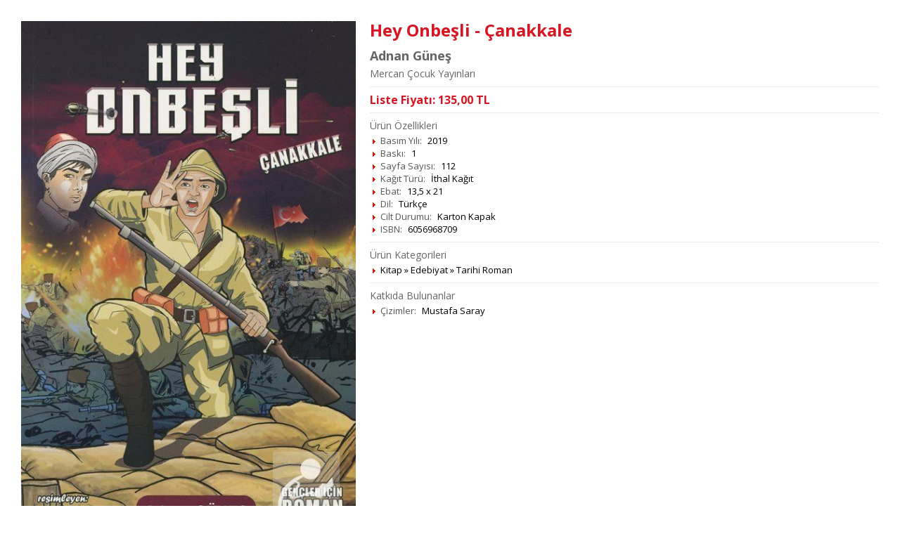

--- FILE ---
content_type: text/html; charset=utf-8
request_url: https://www.mercankitap.com/hizli-urun-detay/410416/
body_size: 1410
content:


<!DOCTYPE html>

<html xmlns="http://www.w3.org/1999/xhtml">
<head><title>

</title><meta http-equiv="Content-Type" content="text/html; charset=UTF-8" />

    <script type="text/javascript" src="/IstemciBetikleri/Kutuphane/jQuery-Min-v1.11.1.js"></script>
    <script type="text/javascript" src="/IstemciBetikleri/Ajax.js"></script>
    <script type="text/javascript" src="/IstemciBetikleri/Sepet.js"></script>
    <script type="text/javascript" src="/IstemciBetikleri/FormFonksiyonlari.js"></script>
    <script type="text/javascript" src="/IstemciBetikleri/Guvenlik.js"></script>

    <link rel="shortcut icon" href="/Resim/Ikon/Favicon.ico" /><link type="text/css" rel="stylesheet" href="/Stil/Magaza/HizliUrunDetay.css" /></head>
<body>
    <div id="UrunDetay">
        <div class="Sol">
            <div class="Ic">
                <img src="https://www.kitapaloku.com/Gorsel/Urun/41/410416-1.jpg" alt="Hey Onbeşli - Çanakkale" itemprop="image" />
            </div>
        </div>
        <div class="Sag">
            <div class="Ic">
                <div class="UrunAdi">
                    Hey Onbeşli - Çanakkale
                    
                </div>
                
                    <div class="EserSahibi">
                        
                            <span itemprop="author" itemscope="" itemtype="http://schema.org/Person">
                                <span itemprop="url">
                                    <span itemprop="name">Adnan Güneş</span>
                                </span>
                            </span>
                            
                    </div>
                
                    <div class="FirmaAdi">
                        <span itemprop="publisher" itemscope="" itemtype="http://schema.org/Organization">
    				        <span itemprop="url">
                                <span itemprop="name">Mercan Çocuk Yayınları</span>
    				        </span>
    			        </span>
                    </div>
                
                <div class="Ayirac"></div>
                <div>
                    
                        <div>
                            <div class="FSl SatisFiyati" style="width: 65%;">
                                
                                    Liste Fiyatı: <span>135,00</span> TL
                                
                            </div>
                            <div class="FSg" style="width: 35%;">
								
                            </div>
                            <div class="FT"></div>
                        </div>
						
                </div>
                <div>
                    
                        <div class="Ayirac"></div>
                        <div class="KoyuGri">Ürün Özellikleri</div>
                        <div class="UstMarj5PX"></div>
                        <div>
                            <ul class="OzellikListe">
                                
                                    <li>
                                        <span class="Adi">Basım Yılı:</span>
                                        
                                            
                                                <span itemprop="datePublished">2019</span>
                                            
                                    </li>
                                
                                    <li>
                                        <span class="Adi">Baskı:</span>
                                        
                                            
                                                <span itemprop="bookEdition">1</span>
                                            
                                    </li>
                                
                                    <li>
                                        <span class="Adi">Sayfa Sayısı:</span>
                                        
                                            
                                                <span itemprop="numberOfPages">112</span>
                                            
                                    </li>
                                
                                    <li>
                                        <span class="Adi">Kağıt Türü:</span>
                                        
                                            
                                                <span>İthal Kağıt</span>
                                            
                                    </li>
                                
                                    <li>
                                        <span class="Adi">Ebat:</span>
                                        
                                            
                                                <span>13,5 x 21</span>
                                            
                                    </li>
                                
                                    <li>
                                        <span class="Adi">Dil:</span>
                                        
                                            
                                                <span itemprop="inLanguage">Türkçe</span>
                                            
                                    </li>
                                
                                    <li>
                                        <span class="Adi">Cilt Durumu:</span>
                                        
                                            
                                                <span itemprop="bookFormat">Karton Kapak</span>
                                            
                                    </li>
                                
                                    <li>
                                        <span class="Adi">ISBN:</span>
                                        
                                            
                                                <span itemprop="isbn">6056968709</span>
                                            
                                    </li>
                                
                            </ul>
                        </div>
                    
                        <div class="Ayirac"></div>
                        <div>
                            <div class="KoyuGri">Ürün Kategorileri</div>
                            <div class="UstMarj5PX"></div>
                            <ul class="OzellikListe">
                                
                                    <li>
                                        
                                            <span itemprop="url">Kitap</span>
                                            <span>  »  </span>
                                            <span itemprop="url">Edebiyat</span>
                                            <span>  »  </span>
                                            <span itemprop="url">Tarihi Roman</span>
                                            
                                    </li>
                                
                            </ul>
                        </div>
                        <div class="UstMarj10PX"></div>
                    
                        <div class="Ayirac"></div>
                        <div class="KoyuGri">Katkıda Bulunanlar</div>
                        <div class="UstMarj5PX"></div>
                        <div>
                            <ul class="OzellikListe">
                                
                                    <li>
                                        <span class="Adi">Çizimler:</span>
                                        
                                            <span itemprop="url">Mustafa Saray</span>
                                            
                                    </li>
                                
                            </ul>
                        </div>
                        <div class="UstMarj10PX"></div>
                    
                </div>
            </div>
        </div>
        <div class="FT"></div>
    </div>
</body>
</html>

--- FILE ---
content_type: text/css
request_url: https://www.mercankitap.com/Stil/Magaza/HizliUrunDetay.css
body_size: 2685
content:
@import "//fonts.googleapis.com/css?family=Open+Sans:400,700&subset=latin-ext";

body { padding: 0; margin: 0; font-family: 'Open Sans', sans-serif, Tahoma, Arial; font-size: 13px; line-height: 16px; overflow-y: scroll; background-color: #FFF; -moz-text-size-adjust: none; -webkit-text-size-adjust: none; -ms-text-size-adjust: none; }
a { text-decoration: none; color: #333; }
a:hover { text-decoration: underline; }
img { -ms-interpolation-mode: bicubic; opacity: 1; }
input { margin: 0; outline: none; resize: none; font-family: 'Open Sans', sans-serif, Tahoma, Arial; border-radius: 0; font-size: 13px; }
#UrunDetay { font-size: 14px; padding: 2.5px; }
#UrunDetay .Sol { width: 100%; }
#UrunDetay .Sol .Ic { padding: 10px; }
#UrunDetay .Sol .Ic img { width: 100%; }
#UrunDetay .Sag { width: 100%; }
#UrunDetay .Sag .Ic { padding: 10px; }
#UrunDetay .Sag .UrunAdi { font-size: 24px; font-weight: bold; color: #D71523; line-height: 26px; }
#UrunDetay .Sag .AltUrunAdi { font-size: 24px; }
#UrunDetay .EserSahibi { font-size: 18px; color: #666; margin-top: 15px; font-weight: 700; }
#UrunDetay .EserSahibi a { color:#666; font-size: 18px; }
#UrunDetay .FirmaAdi { color: #666; margin-top: 10px; }
#UrunDetay .FirmaAdi a { color: #666; }
#UrunDetay .Sag .SatisFiyati { font-size: 16px; font-weight: bold; color: #D71523; }
#UrunDetay .OzellikListe { list-style: none; margin: 0; padding: 0; list-style-image: url(/Resim/Ikon/OkluListeBG.gif); margin-left: 15px; font-size: 13px; }
#UrunDetay .OzellikListe li { margin: 2px 0; padding: 0; }
#UrunDetay .OzellikListe li .Adi { color: #555; margin-right: 5px; }
#UrunDetay .Ayirac { height: 1px; background-color: #EBEBEB; margin: 10px 0; padding: 0; border: 0; line-height: 1px; }
.UstMarj5PX { margin-top: 5px; }
.UstMarj10PX { margin-top: 10px; }
.Bold { font-weight: 700; }
.KoyuGri { color: #666; }
.YaziOrtala { text-align: center; }
.YaziSolaYasla { text-align: left; }
.YaziSagaYasla { text-align: right; }
.MetinKutusu { border: 1px solid #CCC; background-color: #FFF; padding: 3px 5px; font-size: 13px; }
.FSl { float: left; }
.FSg { float: right; }
.FT { clear: both; }
.BuyukSepeteEkleBT, .BuyukSepetteBT, .HaberVerBT, .HaberListesindeBT { background: #777; padding: 5px 15px; font-size: 14px; color: #FFF; border: 0; cursor: pointer; width: 100%; font-weight: bold; }
.BuyukSepeteEkleBT:hover, .BuyukSepetteBT:hover, .HaberVerBT:hover, .HaberListesindeBT:hover { background-color: #999; }

@media only screen and (min-width: 550px) {
    #UrunDetay { padding: 20px; }
    #UrunDetay .Sol { float: left; width: 40%; }
    #UrunDetay .Sag { float: left; width: 60%; }
}

--- FILE ---
content_type: application/javascript
request_url: https://www.mercankitap.com/IstemciBetikleri/Sepet.js
body_size: 2001
content:
function SepetekiUrununAdediniGetir(UrunID, ElementID) {
    var Element = document.getElementById(ElementID);
    var Url = "/MagazaV2/WebServis/Sepet/SepetekiUrununAdediniGetir.aspx?UrunID=" + UrunID;

    $.ajax
        ({
            type: "GET"
            , url: Url
			, async: false
            , cache: false
            , beforeSend: function () {
                Element.innerHTML = '';
            }
        })
        .done(function (Msg) {
            Element.innerHTML = Msg + ' Adet Sepetinizde';
        });
}

function SepeteUrunEkle(UrunID, UrunAdedi, EkleyenElement) {
	SepeteUrunEkle(UrunID, UrunAdedi, EkleyenElement, null);
}

function SepeteUrunEkle(UrunID, UrunAdedi, EkleyenElement, SonucMesajiElementID) {
    var MesajSepeteEkle = 'SEPETE EKLE';
    var MesajSepeteEkleniyor = 'EKLENİYOR...';
    var MesajSepeteEklendi = 'SEPETE EKLENDİ';
    var MesajSepetinizde = 'SEPETİNİZDE';

    var EkleyenETag = EkleyenElement.tagName;
    if (EkleyenETag == 'IMG') {
        MesajSepeteEkle = 'Sepete Ekle';
        MesajSepeteEkleniyor = 'Ekleniyor...';
        MesajSepeteEklendi = 'Sepete Eklendi';
        MesajSepetinizde = 'Sepetinizde';
    }

    var Url = "/MagazaV2/WebServis/Sepet/SepeteUrunEkle.aspx?UrunID=" + UrunID + '&UrunAdedi=' + UrunAdedi;

    $.ajax
    ({
        type: "GET"
        , url: Url
        , async: false
        , cache: false
        , beforeSend: function () {
            // EkleyenElement.onclick = null; // ÇOKLU EKLEME İÇİN YORUMLANDI...
            if (EkleyenETag == 'IMG')
                EkleyenElement.title = MesajSepeteEkleniyor;
            if (EkleyenETag == 'INPUT')
                EkleyenElement.value = MesajSepeteEkleniyor;
        }
    })
  .done(function (Msg) {
      if (Msg == '0') {
          if (EkleyenETag == 'IMG') {
              EkleyenElement.title = MesajSepeteEklendi;
              EkleyenElement.parentNode.parentNode.setAttribute('class', 'M Olumlu');
          }
          if (EkleyenETag == 'INPUT')
              EkleyenElement.value = MesajSepeteEklendi;
		  
		  if (SonucMesajiElementID != null && SonucMesajiElementID != '') {
			  SepetekiUrununAdediniGetir(UrunID, SonucMesajiElementID);
		  }
      }
      else if (Msg == '4') {
          if (EkleyenETag == 'IMG') {
              EkleyenElement.title = MesajSepetinizde;
              EkleyenElement.parentNode.parentNode.setAttribute('class', 'M Secili');
          }
          if (EkleyenETag == 'INPUT') {
              EkleyenElement.value = MesajSepetinizde;
              EkleyenElement.setAttribute("disabled", "disabled");
          }

          EkleyenElement.onclick = null;
          alert('Ürün sepetinizde mevcut, tekrar eklenemez!');
      }
      else {
          if (EkleyenETag == 'IMG') {
              EkleyenElement.title = MesajSepeteEkle;
              EkleyenElement.parentNode.parentNode.setAttribute('class', 'M');
          }
          if (EkleyenETag == 'INPUT')
              EkleyenElement.value = MesajSepeteEkle;

          alert('Sepete ekleme işlemi sırasında bir hata oluştu!');
      }
      SepetBilgileriniYenile();
  });
}

function MSepeteUrunEkle(UrunID, UrunAdedi, EkleyenElement) {
	MSepeteUrunEkle(UrunID, UrunAdedi, EkleyenElement, null);
}

function MSepeteUrunEkle(UrunID, UrunAdedi, EkleyenElement, SonucMesajiElementID) {
    var MesajSepeteEkle = 'Sepete Ekle';
    var MesajSepeteEkleniyor = 'Ekleniyor...';
    var MesajSepeteEklendi = 'Sepete Eklendi';
    var MesajSepetinizde = 'Sepetinizde';

    var EkleyenETag = EkleyenElement.tagName;
    var Url = "/MagazaV2/WebServis/Sepet/SepeteUrunEkle.aspx?UrunID=" + UrunID + '&UrunAdedi=' + UrunAdedi;

    $.ajax
    ({
        type: "GET"
        , url: Url
        , async: false
        , cache: false
        , beforeSend: function () {
            // EkleyenElement.onclick = null; // ÇOKLU EKLEME İÇİN YORUMLANDI...
            if (EkleyenETag == 'INPUT')
                EkleyenElement.value = MesajSepeteEkleniyor;
        }
    })
  .done(function (Msg) {
      if (Msg == '0') {
          if (EkleyenETag == 'INPUT')
              EkleyenElement.value = MesajSepeteEklendi;
		  
		  if (SonucMesajiElementID != null && SonucMesajiElementID != '') {
			  SepetekiUrununAdediniGetir(UrunID, SonucMesajiElementID);
		  }
      }
      else if (Msg == '4') {
          if (EkleyenETag == 'INPUT') {
              EkleyenElement.value = MesajSepetinizde;
              EkleyenElement.setAttribute("disabled", "disabled");
          }

          EkleyenElement.onclick = null;
          alert('Ürün sepetinizde mevcut, tekrar eklenemez!');
      }
      else {
          if (EkleyenETag == 'INPUT')
              EkleyenElement.value = MesajSepeteEkle;

          alert('Sepete ekleme işlemi sırasında bir hata oluştu!');
      }
      SepetBilgileriniYenile();
  });
}

function SepetBilgileriniYenile() {
    var SepetUrunAdedi = AjaxReq('/MagazaV2/WebServis/Sepet/SepetUrunAdediniGetir.aspx');
    var SepetUrunTutari = AjaxReq('/MagazaV2/WebServis/Sepet/SepetTutariniGetir.aspx');

    var LBSepetUrunAdedi1 = document.getElementById('LBSepetUrunAdedi1');
    var LBSepetUrunAdedi2 = document.getElementById('LBSepetUrunAdedi2');

    if (LBSepetUrunAdedi1 != null)
        LBSepetUrunAdedi1.innerHTML = SepetUrunAdedi;
    if (LBSepetUrunAdedi2 != null)
        LBSepetUrunAdedi2.innerHTML = SepetUrunAdedi;

    var LBSepetUrunTutari1 = document.getElementById('LBSepetUrunTutari1');
    var LBSepetUrunTutari2 = document.getElementById('LBSepetUrunTutari2');

    if (LBSepetUrunTutari1 != null)
        LBSepetUrunTutari1.innerHTML = SepetUrunTutari;
    if (LBSepetUrunTutari2 != null)
        LBSepetUrunTutari2.innerHTML = SepetUrunTutari;
}

function FavoriEkle(Tur, IslemID, EkleyenElement) {
    var MesajEkle = '';
    var MesajEkleniyor = '';
    var MesajEklendi = '';
    var MesajEklenmis = '';

    var EkleyenETag = EkleyenElement.tagName;

    var Html = AjaxReq('/MagazaV2/WebServis/Uye/UyeGirisiMevcutmu.aspx');
    var UyeGirisi = false
    if (Html == '1')
        UyeGirisi = true;
    else
        UyeGirisi = false;

    if (UyeGirisi) {
        var Url = '';

        switch (Tur) {
            case 'Urun':
                MesajEkle = 'Favorilerime Ekle';
                MesajEkleniyor = 'Ekleniyor...';
                MesajEklendi = 'Favori Listenizde';
                MesajEklenmis = 'Favori Listenizde';

                Url = '/MagazaV2/WebServis/Uye/FavoriUrunEkle.aspx?UrunID=' + IslemID;
                break;
            case 'Firma':
                MesajEkle = 'Favorilerime Ekle';
                MesajEkleniyor = 'Ekleniyor...';
                MesajEklendi = 'Favori Listenizde';
                MesajEklenmis = 'Favori Listenizde';

                Url = '/MagazaV2/WebServis/Uye/FavoriFirmaEkle.aspx?FirmaID=' + IslemID;
                break;
            case 'Kisi':
                MesajEkle = 'Favorilerime Ekle';
                MesajEkleniyor = 'Ekleniyor...';
                MesajEklendi = 'Favori Listenizde';
                MesajEklenmis = 'Favori Listenizde';

                Url = '/MagazaV2/WebServis/Uye/FavoriKisiEkle.aspx?KisiID=' + IslemID;
                break;
        }

        $.ajax
        ({
            type: "GET"
            , url: Url
			, async: false
            , cache: false
            , beforeSend: function () {
                if (EkleyenETag == 'IMG')
                    EkleyenElement.title = MesajEkleniyor;
                if (EkleyenETag == 'A')
                    EkleyenElement.innerHTML = MesajEkleniyor;
            }
        })
      .done(function (Msg) {
          if (Msg == '0') {
              if (EkleyenETag == 'IMG') {
                  EkleyenElement.title = MesajEklendi;
                  EkleyenElement.parentNode.parentNode.setAttribute('class', 'M Olumlu');
              }
              if (EkleyenETag == 'A') {
                  EkleyenElement.innerHTML = MesajEklendi;
                  EkleyenElement.removeAttribute("href");
              }

              EkleyenElement.onclick = null;
          }
          else if (Msg == '3') {
              if (EkleyenETag == 'IMG') {
                  EkleyenElement.title = MesajEklenmis;
                  EkleyenElement.parentNode.parentNode.setAttribute('class', 'M Secili');
              }
              if (EkleyenETag == 'A') {
                  EkleyenElement.innerHTML = MesajEklenmis;
                  EkleyenElement.removeAttribute("href");
              }

              EkleyenElement.onclick = null;
              alert('Favori listenizde mevcut, tekrar eklenemez!');
          }
          else {
              if (EkleyenETag == 'IMG') {
                  EkleyenElement.title = MesajEkle;
                  EkleyenElement.parentNode.parentNode.setAttribute('class', 'M');
              }
              if (EkleyenETag == 'A') {
                  EkleyenElement.innerHTML = MesajEkle;
              }

              alert('Favori ekleme işlemi sırasında bir hata oluştu!');
          }
      });
    }
    else {
        alert('Favori ekleyebilmeniz için öncelikle üye girişi yapmanız gerekmektedir!');
    }
}

function MFavoriEkle(Tur, IslemID, EkleyenElement) {
    var EkleyenETag = EkleyenElement.tagName;

    var Html = AjaxReq('/MagazaV2/WebServis/Uye/UyeGirisiMevcutmu.aspx');
    var UyeGirisi = false
    if (Html == '1')
        UyeGirisi = true;
    else
        UyeGirisi = false;

    if (UyeGirisi) {
        var Url = '';

        switch (Tur) {
            case 'Urun':
                Url = '/MagazaV2/WebServis/Uye/FavoriUrunEkle.aspx?UrunID=' + IslemID;
                break;
            case 'Firma':
                Url = '/MagazaV2/WebServis/Uye/FavoriFirmaEkle.aspx?FirmaID=' + IslemID;
                break;
            case 'Kisi':
                Url = '/MagazaV2/WebServis/Uye/FavoriKisiEkle.aspx?KisiID=' + IslemID;
                break;
        }

        $.ajax
        ({
            type: "GET"
            , url: Url
			, async: false
            , cache: false
        })
      .done(function (Msg) {
          if (Msg == '0') {
              EkleyenElement.src = '/Mobil/Resim/Ikon/YildizDolu.png';
              EkleyenElement.onclick = null;
          }
          else if (Msg == '3') {
              EkleyenElement.src = '/Mobil/Resim/Ikon/YildizDolu.png';
              EkleyenElement.onclick = null;
              alert('Favori listenizde mevcut, tekrar eklenemez!');
          }
          else {
              alert('Favori ekleme işlemi sırasında bir hata oluştu!');
          }
      });
    }
    else {
        alert('Favori ekleyebilmeniz için öncelikle üye girişi yapmanız gerekmektedir!');
    }
}

function SatisHaberListesineEkle(UrunID, EkleyenElement) {
    var MesajEkle = 'ÇIKINCA HABER VER';
    var MesajEkleniyor = 'EKLENİYOR...';
    var MesajEklendi = 'HABER LİSTENİZDE';
    var MesajEklenmis = 'HABER LİSTENİZDE';

    var EkleyenETag = EkleyenElement.tagName;
    if (EkleyenETag == 'IMG') {
        MesajEkle = 'Çıkınca Haber Ver';
        MesajEkleniyor = 'Ekleniyor...';
        MesajEklendi = 'Haber Listenizde';
        MesajEklenmis = 'Haber Listenizde';
    }

    var Html = AjaxReq('/MagazaV2/WebServis/Uye/UyeGirisiMevcutmu.aspx');
    var UyeGirisi = false
    if (Html == '1')
        UyeGirisi = true;
    else
        UyeGirisi = false;

    if (UyeGirisi) {
        var Url = '/MagazaV2/WebServis/Uye/SatisHaberListesineUrunEkle.aspx?UrunID=' + UrunID;

        $.ajax
        ({
            type: "GET"
            , url: Url
			, async: false
            , cache: false
            , beforeSend: function () {
                EkleyenElement.onclick = null;
                if (EkleyenETag == 'IMG')
                    EkleyenElement.title = MesajEkleniyor;
                if (EkleyenETag == 'INPUT')
                    EkleyenElement.value = MesajEkleniyor;
            }
        })
      .done(function (Msg) {
          if (Msg == '0') {
              if (EkleyenETag == 'IMG') {
                  EkleyenElement.title = MesajEklendi;
                  EkleyenElement.parentNode.parentNode.setAttribute('class', 'M Olumlu');
              }
              if (EkleyenETag == 'INPUT') {
                  EkleyenElement.value = MesajEklendi;
                  EkleyenElement.setAttribute("disabled", "disabled");
              }
          }
          else if (Msg == '3') {
              if (EkleyenETag == 'IMG') {
                  EkleyenElement.title = MesajEklenmis;
                  EkleyenElement.parentNode.parentNode.setAttribute('class', 'M Secili');
              }
              if (EkleyenETag == 'INPUT')
                  EkleyenElement.value = MesajEklenmis;

              EkleyenElement.onclick = null;
              alert('Ürün haber listenizde mevcut, tekrar eklenemez!');
          }
          else {
              if (EkleyenETag == 'IMG') {
                  EkleyenElement.title = MesajEkle;
                  EkleyenElement.parentNode.parentNode.setAttribute('class', 'M');
              }
              if (EkleyenETag == 'INPUT')
                  EkleyenElement.value = MesajEkle;

              alert('Ürünü haber listesine ekleme işlemi sırasında bir hata oluştu!');
          }
      });
    }
    else {
        alert('Haber listenize ürün ekleyebilmeniz için öncelikle üye girişi yapmanız gerekmektedir!');
    }
}

function MSatisHaberListesineEkle(UrunID, EkleyenElement) {
    var MesajEkle = 'Çıkınca Haber Ver';
    var MesajEkleniyor = 'Ekleniyor...';
    var MesajEklendi = 'Haber Listenizde';
    var MesajEklenmis = 'Haber Listenizde';

    var EkleyenETag = EkleyenElement.tagName;
    var Html = AjaxReq('/MagazaV2/WebServis/Uye/UyeGirisiMevcutmu.aspx');
    var UyeGirisi = false
    if (Html == '1')
        UyeGirisi = true;
    else
        UyeGirisi = false;

    if (UyeGirisi) {
        var Url = '/MagazaV2/WebServis/Uye/SatisHaberListesineUrunEkle.aspx?UrunID=' + UrunID;

        $.ajax
        ({
            type: "GET"
            , url: Url
			, async: false
            , cache: false
            , beforeSend: function () {
                EkleyenElement.onclick = null;
                if (EkleyenETag == 'INPUT')
                    EkleyenElement.value = MesajEkleniyor;
            }
        })
      .done(function (Msg) {
          if (Msg == '0') {
              if (EkleyenETag == 'INPUT') {
                  EkleyenElement.value = MesajEklendi;
                  EkleyenElement.setAttribute("disabled", "disabled");
              }
          }
          else if (Msg == '3') {
              if (EkleyenETag == 'INPUT')
                  EkleyenElement.value = MesajEklenmis;

              EkleyenElement.onclick = null;
              alert('Ürün haber listenizde mevcut, tekrar eklenemez!');
          }
          else {
              if (EkleyenETag == 'INPUT')
                  EkleyenElement.value = MesajEkle;

              alert('Ürünü haber listesine ekleme işlemi sırasında bir hata oluştu!');
          }
      });
    }
    else {
        alert('Haber listenize ürün ekleyebilmeniz için öncelikle üye girişi yapmanız gerekmektedir!');
    }
}

function AlisVerisListesineEkle(UrunID, EkleyenElement) {
    var MesajEkle = 'Alış-Veriş Listeme Ekle';
    var MesajEkleniyor = 'Ekleniyor...';
    var MesajEklendi = 'Alış-Veriş Listenizde';
    var MesajEklenmis = 'Alış-Veriş Listenizde';

    var EkleyenETag = EkleyenElement.tagName;

    var Html = AjaxReq('/MagazaV2/WebServis/Uye/UyeGirisiMevcutmu.aspx');
    var UyeGirisi = false
    if (Html == '1')
        UyeGirisi = true;
    else
        UyeGirisi = false;

    if (UyeGirisi) {
        var Url = '/MagazaV2/WebServis/Uye/AlisVerisListesineUrunEkle.aspx?UrunID=' + UrunID;

        $.ajax
        ({
            type: "GET"
            , url: Url
			, async: false
            , cache: false
            , beforeSend: function () {
                if (EkleyenETag == 'IMG')
                    EkleyenElement.title = MesajEkleniyor;
                if (EkleyenETag == 'A')
                    EkleyenElement.innerHTML = MesajEkleniyor;
            }
        })
      .done(function (Msg) {
          if (Msg == '0') {
              if (EkleyenETag == 'IMG') {
                  EkleyenElement.title = MesajEklendi;
                  EkleyenElement.parentNode.parentNode.setAttribute('class', 'M Olumlu');
              }
              if (EkleyenETag == 'A') {
                  EkleyenElement.innerHTML = MesajEklendi;
                  EkleyenElement.removeAttribute("href");
              }

              EkleyenElement.onclick = null;
          }
          else if (Msg == '3') {
              if (EkleyenETag == 'IMG') {
                  EkleyenElement.title = MesajEklenmis;
                  EkleyenElement.parentNode.parentNode.setAttribute('class', 'M Secili');
              }
              if (EkleyenETag == 'A') {
                  EkleyenElement.innerHTML = MesajEklenmis;
                  EkleyenElement.removeAttribute("href");
              }

              EkleyenElement.onclick = null;
              alert('Ürün alış-veriş listenizde mevcut, tekrar eklenemez!');
          }
          else {
              if (EkleyenETag == 'IMG') {
                  EkleyenElement.title = MesajEkle;
                  EkleyenElement.parentNode.parentNode.setAttribute('class', 'M');
              }
              if (EkleyenETag == 'A') {
                  EkleyenElement.innerHTML = MesajEkle;
              }

              alert('Alış-veriş listesine ürün ekleme işlemi sırasında bir hata oluştu!');
          }
      });
    }
    else {
        alert('Alış-veriş listenize ürün ekleyebilmeniz için öncelikle üye girişi yapmanız gerekmektedir!');
    }
}

function AlisVerisListesindekiUrunuSepeteEkle(UrunID, EkleyenElement) {
    var MesajSepeteEkle = 'SEPETE EKLE';
    var MesajSepeteEkleniyor = 'EKLENİYOR...';
    var MesajSepeteEklendi = 'SEPETE EKLENDİ';
    var MesajSepetinizde = 'SEPETİNİZDE';

    var EkleyenETag = EkleyenElement.tagName;

    var Url = "/MagazaV2/WebServis/Uye/AlisVerisListesindekiUrunuSepeteEkle.aspx?UrunID=" + UrunID;

    $.ajax
    ({
        type: "GET"
        , url: Url
        , async: false
        , cache: false
        , beforeSend: function () {
            EkleyenElement.onclick = null;
            if (EkleyenETag == 'INPUT')
                EkleyenElement.value = MesajSepeteEkleniyor;
        }
    })
  .done(function (Msg) {
      if (Msg == '0') {
          if (EkleyenETag == 'INPUT')
              EkleyenElement.value = MesajSepeteEklendi;
      }
      else {
          if (EkleyenETag == 'INPUT')
              EkleyenElement.value = MesajSepeteEkle;

          alert('Sepete ekleme işlemi sırasında bir hata oluştu!');
      }
      SepetBilgileriniYenile();
  });
}

function MAlisVerisListesindekiUrunuSepeteEkle(UrunID, EkleyenElement) {
    var MesajSepeteEkle = 'Sepete Ekle';
    var MesajSepeteEkleniyor = 'Ekleniyor...';
    var MesajSepeteEklendi = 'Sepete Eklendi';
    var MesajSepetinizde = 'Sepetinizde';

    var EkleyenETag = EkleyenElement.tagName;

    var Url = "/MagazaV2/WebServis/Uye/AlisVerisListesindekiUrunuSepeteEkle.aspx?UrunID=" + UrunID;

    $.ajax
    ({
        type: "GET"
        , url: Url
        , async: false
        , cache: false
        , beforeSend: function () {
            EkleyenElement.onclick = null;
            if (EkleyenETag == 'INPUT')
                EkleyenElement.value = MesajSepeteEkleniyor;
        }
    })
  .done(function (Msg) {
      if (Msg == '0') {
          if (EkleyenETag == 'INPUT')
              EkleyenElement.value = MesajSepeteEklendi;
      }
      else {
          if (EkleyenETag == 'INPUT')
              EkleyenElement.value = MesajSepeteEkle;

          alert('Sepete ekleme işlemi sırasında bir hata oluştu!');
      }
      SepetBilgileriniYenile();
  });
}